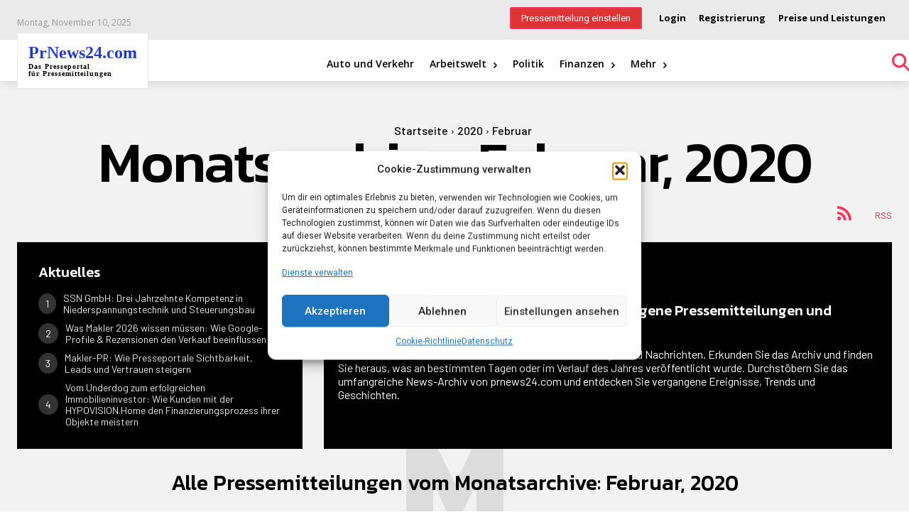

--- FILE ---
content_type: text/css
request_url: https://www.prnews24.com/wp-content/plugins/prnews24/css/index.css?ver=1762772346
body_size: 2017
content:
.prnews24-login label {
  display: block;
}
.prnews24-login input[type=text],
.prnews24-login input[type=password] {
  display: block;
  font-family: inherit;
  font-size: inherit;
  width: 100%;
  border: 1px solid #ddd;
  background: #f6f6f6;
  box-sizing: border-box;
}
.prnews24-login .login-username {
  margin-bottom: 10px;
}
.prnews24-login button,
.prnews24-login input[type=submit] {
  display: block;
  margin: 10px 0 0 0;
  padding: 10px 20px;
  font-family: inherit;
  font-size: inherit;
  color: #fff;
  text-align: center;
  background: #dd3333;
  border: 1px solid #dd3333;
  -webkit-border-radius: 4px;
  -moz-border-radius: 4px;
  -ms-border-radius: 4px;
  border-radius: 4px;
}
.prnews24-login button:hover,
.prnews24-login input[type=submit]:hover {
  color: #ffff;
  background: #000;
  border-color: #000;
}
.prnews24-login .links {
  display: grid;
  grid-gap: 5px;
}

.prnews24-registration input[type=text],
.prnews24-registration input[type=email],
.prnews24-registration input[type=password] {
  display: block;
  margin: 0 0 10px 0;
  width: 100%;
  font-family: inherit;
  font-size: inherit;
  border: 1px solid #ddd;
  background: #f6f6f6;
  box-sizing: border-box;
}
.prnews24-registration button,
.prnews24-registration input[type=submit] {
  display: block;
  margin: 10px 0 0 0;
  padding: 10px 20px;
  font-family: inherit;
  font-size: inherit;
  color: #fff;
  text-align: center;
  background: #F5365C;
  border: 1px solid #F5365C;
  -webkit-border-radius: 4px;
  -moz-border-radius: 4px;
  -ms-border-radius: 4px;
  border-radius: 4px;
}
.prnews24-registration button:hover,
.prnews24-registration input[type=submit]:hover {
  color: #fff;
  background: #000;
  border-color: #000;
}
.prnews24-registration input[type=checkbox] {
  margin-right: 12px;
}

.prnews24-publishing input[type=text],
.prnews24-publishing input[type=url],
.prnews24-publishing input[type=file],
.prnews24-publishing select,
.prnews24-publishing textarea {
  display: block;
  margin: 0 0 10px 0 !important;
  width: 100%;
  font-family: inherit;
  font-size: inherit;
  border: 1px solid #ddd;
  background: #f6f6f6;
  box-sizing: border-box;
}
.prnews24-publishing .wp-editor-wrap {
  margin-bottom: 10px;
}
.prnews24-publishing .button {
  margin: 10px 0 0 0;
  padding: 10px 20px;
  font-family: inherit;
  font-size: inherit;
  color: #fff;
  background: #F5365C;
  border: 1px solid #F5365C;
  -webkit-border-radius: 4px;
  -moz-border-radius: 4px;
  -ms-border-radius: 4px;
  border-radius: 4px;
}
.prnews24-publishing .button:hover {
  color: #fff;
  background: #000;
  border-color: #000;
}

.prnews24-my-publishing {
  border: 1px solid #f0f0f0;
}
.prnews24-my-publishing > .head {
  color: #fff;
  background: #c7c7c7;
}
.prnews24-my-publishing > .head,
.prnews24-my-publishing > .item {
  border-bottom: 1px solid #f0f0f0;
}
.prnews24-my-publishing > .head > div,
.prnews24-my-publishing > .item > div {
  padding: 10px;
}
.prnews24-my-publishing > .head:last-child,
.prnews24-my-publishing > .item:last-child {
  border-bottom: none;
}
.prnews24-my-publishing > .head:nth-child(2n),
.prnews24-my-publishing > .item:nth-child(2n) {
  background: #f6f6f6;
}
.prnews24-my-publishing .statistic-download {
  text-align: right;
}
.prnews24-my-publishing .statistic-download a {
  display: inline-block;
  padding: 0 5px;
  color: #666;
  text-decoration: none;
}
.prnews24-my-publishing .statistic-download a:hover {
  color: #007cba;
}

.prnews24-type-of-publishing .type-of-publishing {
  display: grid;
  grid-gap: 20px;
  grid-template-columns: 1fr 1fr;
  margin: 0 0 10px 0;
}
.prnews24-type-of-publishing .type-of-publishing label {
  display: inline-block;
  position: relative;
  padding: 20px;
  text-align: center;
  border: 1px solid #f0f0f0;
  cursor: pointer;
}
.prnews24-type-of-publishing .type-of-publishing label:hover {
  border-color: #ddd;
}
.prnews24-type-of-publishing .type-of-publishing label strong {
  display: block;
}
.prnews24-type-of-publishing .type-of-publishing label span {
  display: block;
}
.prnews24-type-of-publishing .type-of-publishing label small {
  display: block;
  color: #666;
  line-height: 1.2;
}
.prnews24-type-of-publishing .buy-premium {
  margin-bottom: 20px;
}
.prnews24-type-of-publishing .buy-premium .buy-premium-title {
  padding: 10px 15px;
  color: #fff;
  background: #F5365C;
}
.prnews24-type-of-publishing .buy-premium .buy-premium-content {
  display: flex;
  flex-wrap: wrap;
  gap: 10px;
  padding: 10px;
  border: 1px solid #F5365C;
}
.prnews24-type-of-publishing .buy-premium .buy-premium-content .product-variation label {
  display: inline-block;
  padding: 15px;
  text-align: center;
  border: 1px solid #f0f0f0;
  cursor: pointer;
}
.prnews24-type-of-publishing .buy-premium .buy-premium-content .product-variation label:hover {
  border-color: #ddd;
}
.prnews24-type-of-publishing .buy-premium .buy-premium-content .product-variation input {
  display: block;
  margin: 0 auto 5px auto;
}
.prnews24-type-of-publishing .button {
  margin: 10px 0 0 0;
  padding: 10px 20px;
  font-family: inherit;
  font-size: inherit;
  color: #fff;
  background: #F5365C;
  border: 1px solid #F5365C;
  -webkit-border-radius: 4px;
  -moz-border-radius: 4px;
  -ms-border-radius: 4px;
  border-radius: 4px;
}
.prnews24-type-of-publishing .button:hover {
  color: #fff;
  background: #000;
  border-color: #000;
}

.prnews24-post-preview .buttons .go-back-button {
  margin: 10px 10px 0 0;
  padding: 10px 20px;
  font-family: inherit;
  font-size: inherit;
  color: #fff;
  background: #999;
  border: 1px solid #999;
  -webkit-border-radius: 4px;
  -moz-border-radius: 4px;
  -ms-border-radius: 4px;
  border-radius: 4px;
}
.prnews24-post-preview .buttons .go-back-button:hover {
  color: #fff;
  background: #333;
  border-color: #333;
}
.prnews24-post-preview .buttons .button {
  margin: 10px 0 0 0;
  padding: 10px 20px;
  font-family: inherit;
  font-size: inherit;
  color: #fff;
  background: #F5365C;
  border: 1px solid #F5365C;
  -webkit-border-radius: 4px;
  -moz-border-radius: 4px;
  -ms-border-radius: 4px;
  border-radius: 4px;
}
.prnews24-post-preview .buttons .button:hover {
  color: #fff;
  background: #000;
  border-color: #000;
}

.prnews24-status {
  margin: 0 0 10px 0;
  padding: 10px;
  background: #f0f0f0;
  -webkit-border-radius: 5px;
  -moz-border-radius: 5px;
  -ms-border-radius: 5px;
  border-radius: 5px;
}
.prnews24-status.error {
  background: #f5dfdf;
}
.prnews24-status.success {
  background: #cfeacf;
}
.prnews24-status li {
  margin: 0;
  padding: 0;
  list-style-type: square;
}

.prnews24-table-chatgpt-publishing {
  display: none;
  margin: 20px 0 0 0;
}
.prnews24-table-chatgpt-publishing > div {
  margin: 0 0 20px 0;
  padding: 20px;
}
.prnews24-table-chatgpt-publishing > div > div {
  margin-bottom: 10px;
}
.prnews24-table-chatgpt-publishing > div > div.url input {
  margin-left: 10px;
}
.prnews24-table-chatgpt-publishing > div > div:last-child {
  margin-bottom: 0;
}
.prnews24-table-chatgpt-publishing > div > div label,
.prnews24-table-chatgpt-publishing > div > div .label {
  font-weight: bold;
}
.prnews24-table-chatgpt-publishing > div > div input[type=text],
.prnews24-table-chatgpt-publishing > div > div textarea {
  width: 100%;
  font-family: inherit;
  font-size: inherit;
  border: 1px solid #ddd;
  background: #fff;
  box-sizing: border-box;
}
.prnews24-table-chatgpt-publishing > div > div textarea {
  height: 100px;
}
.prnews24-table-chatgpt-publishing a {
  color: inherit;
  text-decoration: none;
}
.prnews24-table-chatgpt-publishing a:visited {
  color: inherit;
}

.generate-ai-data-button {
  display: inline-block;
  margin: 10px 0 0 0;
  padding: 10px 20px;
  font-family: inherit;
  font-size: inherit;
  color: #fff;
  background: #000;
  border: 1px solid #000;
  -webkit-border-radius: 4px;
  -moz-border-radius: 4px;
  -ms-border-radius: 4px;
  border-radius: 4px;
}
.generate-ai-data-button:hover {
  color: #fff;
  background: #F5365C;
  border-color: #F5365C;
}

ul.page-numbers {
  display: block;
  margin: 30px 0 !important;
  padding: 0;
}
ul.page-numbers li {
  display: inline-block;
  margin: 0;
  padding: 0;
}
ul.page-numbers li span,
ul.page-numbers li a {
  display: inline-block;
  padding: 7px 12px;
  color: #999;
  text-decoration: none;
  background: #fff;
  -webkit-border-radius: 3px;
  -moz-border-radius: 3px;
  -ms-border-radius: 3px;
  border-radius: 3px;
  border: 1px solid #f0f0f0;
}
ul.page-numbers li span:hover, ul.page-numbers li span.current,
ul.page-numbers li a:hover,
ul.page-numbers li a.current {
  color: #fff;
  background: #000;
  text-decoration: none;
  -webkit-border-radius: 3px;
  -moz-border-radius: 3px;
  -ms-border-radius: 3px;
  border-radius: 3px;
  border-color: #000;
}

/* Media Queries */
/* ----------------------------------------------- */
@media (min-width: 500px) {
  .prnews24-login .links {
    grid-template-columns: 1fr 1fr;
  }
  .prnews24-login .links a:nth-child(2) {
    justify-self: end;
  }
}
@media (min-width: 1200px) {
  .prnews24-my-publishing > .head,
.prnews24-my-publishing > .item {
    display: grid;
    grid-gap: 15px;
    grid-template-columns: 1fr 2fr 1fr 1fr 1fr 2fr;
  }

  .prnews24-table-chatgpt-publishing > div {
    background: #f0f0f0;
    -webkit-border-radius: 5px;
    -moz-border-radius: 5px;
    -ms-border-radius: 5px;
    border-radius: 5px;
  }
  .prnews24-table-chatgpt-publishing > div .url,
.prnews24-table-chatgpt-publishing > div .title,
.prnews24-table-chatgpt-publishing > div .excerpt {
    display: grid;
    grid-gap: 10px;
    grid-template-columns: 1fr 3fr;
  }
}
/**
 * * Animation */
.ajax-spinner {
  display: none;
  z-index: 99999;
}
.ajax-spinner .background {
  position: fixed;
  top: 0;
  left: 0;
  width: 100%;
  height: 100%;
  background: rgba(0, 0, 0, 0.8);
}
.ajax-spinner .spinner-holder {
  position: absolute;
  left: 50%;
  top: 50%;
  text-align: center;
  margin: -60px 0 0 -40px;
}
.ajax-spinner .also-iteration {
  margin-top: 15px;
  color: #fff;
  text-align: center;
}
.ajax-spinner .also-iteration-results {
  margin-top: 10px;
  color: #fff;
}

svg {
  margin: 0 auto;
  width: 70px;
  overflow: visible;
}
svg .loader-ring {
  transform-origin: 50px 50px;
  animation: starting-fill 0.5s forwards, vary-loader-width 3s 0.5s linear infinite alternate, spin 1.6s 0.2s linear infinite;
}
svg .loader-ring-overlay {
  visibility: hidden;
  transform-origin: 50px 50px;
  animation: spin 1.6s 0.2s linear infinite;
}

.complete .loader-ring-overlay {
  visibility: visible;
  animation: complete-fill 0.5s linear forwards, spin 1.6s 0.2s linear infinite;
}
.complete .loader-ring {
  animation: starting-fill 0.5s forwards, vary-loader-width 3s 0.5s linear infinite alternate, spin 1.6s 0.2s linear infinite, fade 0.1 0.5s linear forwards;
}
.complete svg {
  animation: fade 0.2s 0.7s linear forwards;
  transition: all 0s 0.9s;
  cursor: initial;
  pointer-events: none;
}

@keyframes starting-fill {
  to {
    stroke-dashoffset: 270;
  }
}
@keyframes vary-loader-width {
  0% {
    stroke-dashoffset: 270;
  }
  50% {
    stroke-dashoffset: 170;
  }
  100% {
    stroke-dashoffset: 275;
  }
}
@keyframes complete-fill {
  to {
    stroke-dashoffset: 0;
  }
}
@keyframes fade {
  from {
    opacity: 1;
  }
  to {
    opacity: 0;
  }
}
@keyframes spin {
  to {
    transform: rotate(360deg);
  }
}

/*# sourceMappingURL=index.css.map */


--- FILE ---
content_type: application/javascript
request_url: https://www.prnews24.com/wp-content/plugins/prnews24/js/ajax/generate-ai-data-with-chatgpt.js?ver=1762772345
body_size: 565
content:
jQuery(document).ready(function(){
    jQuery('.generate-ai-data').on('click', function(e) {
        e.preventDefault();

        console.log('---------------------------');
        console.log('Generate AI Data FE: ' + generate_ai_data_with_chatgpt.ajaxurl);

        /**
         * Variables
         */
        var ajax_spinner = jQuery('.chatgpt-wrapper .ajax-spinner');
        var post_use_ai_data = jQuery('#post-use-ai-data');



        /**
         * Ajax
         */
        jQuery.ajax({
            type: 'POST',
            url: generate_ai_data_with_chatgpt.ajaxurl,
            data: {
                action: 'generate_ai_data_with_chatgpt',
                nonce: generate_ai_data_with_chatgpt.nonce,
                post_use_ai_data: post_use_ai_data.val()
            },
            dataType: 'json',

            // Before Send
            beforeSend: function () {

                // Show Ajax Spinner
                ajax_spinner.show();

            },

            // Complete
            complete: function () {

                // Hide Ajax Spinner
                ajax_spinner.hide();

            },

            success: function (data) {

                /**
                 * Variables
                 */
                var error = data.error;


                /**
                 * Debug
                 */
                console.log('Ajax success!!!');
                console.log('Post AI Data: '+ JSON.stringify(data.post_ai_data));
                console.log('Test: '+ JSON.stringify(data.test));


                /**
                 * Response
                 */
                if (error.length === 0) {

                    // Reload Page after this
                    location.reload();
                } else {
                    alert(generate_ai_data_with_chatgpt.error_message +': '+ error);

                    // Reload Page after this
                    location.reload();
                }

            },
            error: function (XMLHttpRequest, textStatus, errorThrown) {
                alert(errorThrown);
                ajax_spinner.fadeOut();
            }
        });
    });
});

--- FILE ---
content_type: application/javascript
request_url: https://www.prnews24.com/wp-content/plugins/prnews24/js/init.js?ver=1762772345
body_size: 869
content:
jQuery(document).ready(function(){
    useChatGPT();
});

/**
 * Use ChatGPT
 */
function useChatGPT() {

    /**
     * Variables
     */
    var checkbox = jQuery('#post-use-ai-data');
    var sites = jQuery('.prnews24-table-chatgpt-publishing');
    var generate_ai_data_button = jQuery('.generate-ai-data-button');



    /**
     * Initial Check
     */
    if (checkbox.is(':checked')) {
        sites.show();
        generate_ai_data_button.show();
    } else {
        sites.hide();
        generate_ai_data_button.hide();
    }


    /**
     * OnChange Check
     */

    checkbox.on('change', function() {

        /**
         * Variables
         */
        var checkbox = jQuery('input[name="post_use_ai_data"]:checked').val();



        /**
         * Check if value is not allowed
         */
        if (checkbox === 'true') {
            sites.show();
            generate_ai_data_button.show();
        } else {
            sites.hide();
            generate_ai_data_button.hide();
        }

    });

}